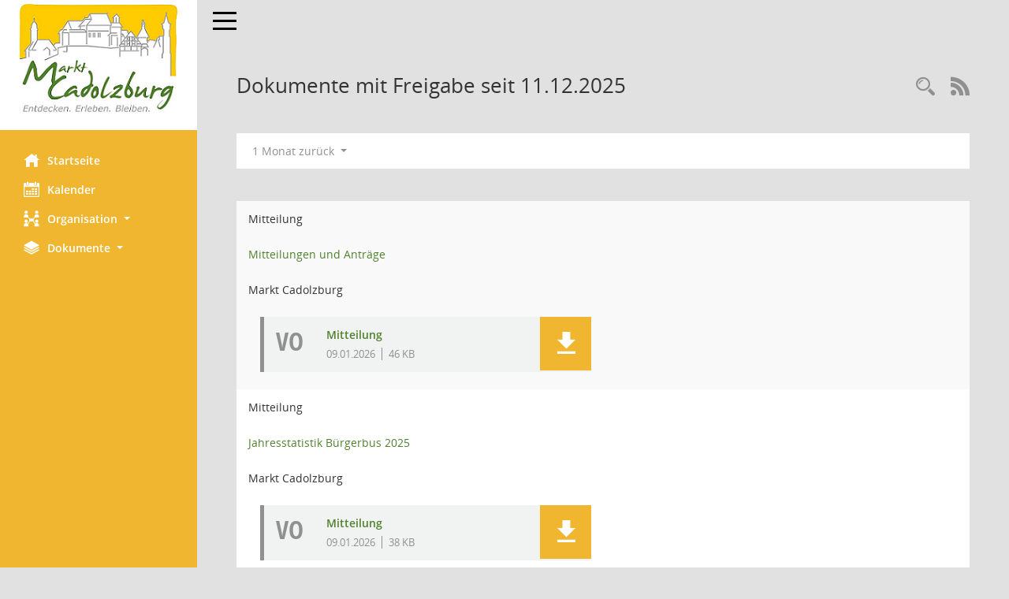

--- FILE ---
content_type: text/html; Charset=utf-8
request_url: https://buergerinfo.cadolzburg.de/do0040.asp?__cstart=30
body_size: 6540
content:
<!DOCTYPE html><html lang="de"  x-ms-format-detection="none"><head><meta charset="utf-8"><meta http-equiv="X-UA-Compatible" content="IE=edge"><meta name="viewport" content="width=device-width, initial-scale=1"><meta name="description" content=""><meta name="author" content="Somacos GmbH & Co. KG,https://www.somacos.de, SessionNet Version 5.5.3 KP7 bi (Layout 6)"><meta name="sessionnet" content="V:050503"/><link rel="shortcut icon" href="im/browser.ico" type="image/x-icon"/><link rel="apple-touch-icon" href="im/somacos57.png" /><link rel="help" href="yhelp1.asp" title="Hilfe" /><link rel="start" href="info.asp" title="Startseite" /><title>SessionNet | Dokumente mit Freigabe seit 11.12.2025</title>
<script type="text/javascript">var smcGLOBAL_FUNCTION_STATUS_LOGON = 1;var smcStatus_Logon = false;</script>
<script type="text/javascript" src="kwjavascript.js"></script><script type="text/javascript" src="yjavascript.js"></script><script type="text/javascript" src="js/shopjavascript.js"></script><meta name="format-detection" content="telephone=no, date=no, address=no, email=no" /><link href="css/styles6.css" rel="stylesheet"><link href="css/styles5_3.css" rel="stylesheet"><link href="css/styles5fct.css" rel="stylesheet"><link href="config/layout/layout5/config.css" rel="stylesheet"><link id="smcglobalprintstyles" rel="stylesheet" type="text/css" media="print" href="css/styles5print.css"><link href="css/responsive.css" rel="stylesheet"><link href="css/responsive3.css" rel="stylesheet" media="(max-width:767px)"><!--[if lt IE 9]><script src="js/smchtml5shiv.min.js"></script><script src="js/smcrespond.min.js"></script><![endif]--></head><body id="smc_body" class="smc-body">
<!-- #wrapper --><div id="wrapper" class="smclayout smc_page_do0040_layout"><div id="sidebar-wrapper" role="navigation" aria-label="Hauptmenü" class="smc-nav-config smc-pr-n"><div class="logo smc-config-logo" style="background-color:white"><a  href="info.asp" title="Hier gelangen Sie zur Startseite dieser Webanwendung." aria-label="Hier gelangen Sie zur Startseite dieser Webanwendung." class="smce-a-u" ><img src="config/layout/layout5/logo.png" class="img-responsive smc-img-logo" alt="Logo" /></a></div><ul id="sidebar-nav" class="nav nav-pills nav-stacked"><li class="nav-item smc-nav-online"><a  href="info.asp" title="Hier gelangen Sie zur Startseite dieser Webanwendung." aria-label="Hier gelangen Sie zur Startseite dieser Webanwendung." class="smce-a-u nav-link smcmenu1 smc-ct1" ><i class="smc smc-home" aria-hidden="true"></i>Startseite</a></li>
<li class="nav-item smc-nav-online"><a  href="si0040.asp?__cmandant=2" title="Diese Seite enth&auml;lt eine kalendarische &Uuml;bersicht der Sitzungstermine f&uuml;r einen Monat." aria-label="Diese Seite enth&auml;lt eine kalendarische &Uuml;bersicht der Sitzungstermine f&uuml;r einen Monat." class="smce-a-u nav-link smcmenu1 smc-ct1" ><i class="smc smc-calendar" aria-hidden="true"></i>Kalender</a></li>
<li class="nav-item smc-nav-online"><a id="smc_nav_group_org" aria-expanded="false" role="button" data-toggle="collapse" aria-controls="smc_nav_group_sub_org" href="#smc_nav_group_sub_org"><span><i class="smc smc-network-connection" aria-hidden="true"></i>Organisation</span> <span class="caret"></span></a><ul id="smc_nav_group_sub_org" class="nav collapse" role="menu" aria-labelledby="smc_nav_group_org"><li class="smc-nav-link"><a  href="kp0040.asp?__kgrnr=1000" title="Diese Seite zeigt Details zu einem Gremium an. Neben allgemeinen Informationen sehen Sie, welche Mitglieder dem Gremium zugeordnet sind. Sie erhalten u.a. die M&ouml;glichkeit, die Sitzungen und Beschl&uuml;sse des Gremiums abzurufen." aria-label="Diese Seite zeigt Details zu einem Gremium an. Neben allgemeinen Informationen sehen Sie, welche Mitglieder dem Gremium zugeordnet sind. Sie erhalten u.a. die M&ouml;glichkeit, die Sitzungen und Beschl&uuml;sse des Gremiums abzurufen." class="smce-a-u" >Marktgemeinderat</a></li><li class="smc-nav-link"><a  href="gr0040.asp" title="Diese Seite zeigt eine Liste der Gremien, f&uuml;r die im Sitzungsdienst Informationen verwaltet werden. Als Filter stehen die Zeitr&auml;ume zur Verf&uuml;gung." aria-label="Diese Seite zeigt eine Liste der Gremien, f&uuml;r die im Sitzungsdienst Informationen verwaltet werden. Als Filter stehen die Zeitr&auml;ume zur Verf&uuml;gung." class="smce-a-u" >Gremien</a></li></ul></li><li class="nav-item smc-nav-online"><a id="smc_nav_group_doc" aria-expanded="false" role="button" data-toggle="collapse" aria-controls="smc_nav_group_sub_doc" href="#smc_nav_group_sub_doc"><span><i class="smc smc-paper-stack" aria-hidden="true"></i>Dokumente</span> <span class="caret"></span></a><ul id="smc_nav_group_sub_doc" class="nav collapse" role="menu" aria-labelledby="smc_nav_group_doc"><li class="smc-nav-link"><a  href="do0040.asp?__cstart=30" title="Diese Seite liefert eine &Uuml;bersicht von Dokumenten. Die Anzeige ist standardm&auml;&szlig;ig auf die zuletzt freigegebenen Dokumente beschr&auml;nkt. Sie kann per Men&uuml;punkt schrittweise erweitert werden." aria-label="Diese Seite liefert eine &Uuml;bersicht von Dokumenten. Die Anzeige ist standardm&auml;&szlig;ig auf die zuletzt freigegebenen Dokumente beschr&auml;nkt. Sie kann per Men&uuml;punkt schrittweise erweitert werden." class="smce-a-u" >Aktuelle Dokumente</a></li></ul></li>
</ul><!-- /Sidebar ende smcnav mandatos --></div>
<div id="page-content-wrapper">
<nav id="top-bar" class="navbar navbar-inverse" aria-label="Auswahlmenü"><div id="menu-toggle" class="collapsed" title="Navigation ein- bzw. ausblenden"><span class="sr-only">Toggle navigation</span><span class="icon-bar"></span><span class="icon-bar"></span><span class="icon-bar"></span></div><ul class="nav navbar-nav navbar-right">

</ul></nav>

<div class="page-title" role="navigation" aria-label="Seitentitel und Oberes Menü"><ul class="nav nav-pills smc-nav-actions float-right smc-pr-n" aria-label="Oberes Menü"><li><a  href="suchen02.asp" title="Recherche anzeigen" aria-label="Recherche anzeigen" class="" ><i class="smc smc-magnifier" aria-hidden="true"></i><span class="sr-only">Rechercheauswahl</span></a></li><li><a href="rssfeed.asp" title="RSS-Newsfeed abrufen" class="nav-link"><i class="smc smc-rss" aria-hidden="true"></i><span class="sr-only">RSS-Feed</span></a></li></ul><h1 class="smc_h1">Dokumente mit Freigabe seit 11.12.2025</h1></div>

<div id="page-content" role="main" aria-label="Informationen">
<div id="smcfiltermenu" class="smcnoprint smc-filter-bar"><ul class="nav nav-pills">
<li class="nav-item dropdown"><a aria-expanded="false" aria-haspopup="true" role="button" data-toggle="dropdown" class="nav-link dropdown-toggle smcfiltermenu" href="#">1 Monat zur&uuml;ck <span class="caret"></span></a>
<ul class="dropdown-menu dropdown-menu-right debug-l6-f smcfiltermenu">
<li class="nav-item"><a  href="do0040.asp?smcadat=2461050" title="1 Tag zur&uuml;ck" aria-label="1 Tag zur&uuml;ck" class="smce-a-u nav-link" >1 Tag zur&uuml;ck</a></li><li class="nav-item"><a  href="do0040.asp?smcadat=2461044" title="1 Woche zur&uuml;ck" aria-label="1 Woche zur&uuml;ck" class="smce-a-u nav-link" >1 Woche zur&uuml;ck</a></li><li class="nav-item"><a  href="do0040.asp?smcadat=2460931" title="120 Tage zur&uuml;ck" aria-label="120 Tage zur&uuml;ck" class="smce-a-u nav-link" >120 Tage zur&uuml;ck</a></li></ul></li>
</ul>
</div>
<br />
<!-- table-responsive --><table id="smc_page_do0040_contenttable1" class="table table-striped smc-table smc-table-striped smc-table-responsive smctabledocs">
<thead class="smc-t-r-l"><tr><th class="doart">Art</th><th class="dovorgang">Vorgang</th><th class="dopagel">Mandant</th><th class="xxdocs">Dokumente</th>
</tr><!-- /tr-responsive --></thead>
<tbody>
<tr class="smc-t-r-l"><td data-label="Vorgang" class="smc-t-cl991 doart">Mitteilung</td><td class="smc-t-cl991 dovorgang"><a  href="vo0050.asp?__kvonr=14810" title="Vorlage anzeigen: Mitteilungen und Antr&#228;ge" aria-label="Vorlage anzeigen: Mitteilungen und Antr&#228;ge" class="smce-a-u smc-link-normal" >Mitteilungen und Antr&#228;ge</a> </td><td data-label="Mandant" class="smc-t-cl991 dopagel">Markt Cadolzburg</td><td class="smc-t-cl991 xxdocs"><div class="smc-dg-c-2-11 smc-documents smc-pr-n">
<div id="smcy00090000092363" class="smc-dg-ds-1 col-lg-6 smc-d-el"><div id="smcb00090000092363" class="smc-xxdat smc-default default smc-box-type-1 smc-dg-b1"><div class="smc smc-doc-icon"><i class="smc smc-doc-dakurz smc-doc-dakurz-1 smc-doc-symbol" aria-hidden="true">VO</i></div><div class="smc-doc-content smcc-s1-n smce-m-1"><div id="smcg00090000092363"  class="smc-action-group smc-action-group-lg ml-auto" role="group"><a  href="getfile.asp?id=92363&type=do" title="Dokument Download Dateityp: pdf" aria-label="Dokument Download Dateityp: pdf" role="button" class="btn btn-blue" id="smcs00090000092363" ><i role="button" class="smc smc-download" aria-hidden="true"></i></a></div><div class="smc-el-h smc-link-normal smc_datatype_do smc-t-r991"><a  href="getfile.asp?id=92363&type=do" title="Dokument Download Dateityp: pdf" aria-label="Dokument Download Dateityp: pdf" class="smce-a-u smc-link-normal smc_datatype_do smc-t-r991" >Mitteilung</a></div><ul class="list-inline smc-detail-list  smc_datatype_do smc-t-r991"><li class="list-inline-item">09.01.2026</li><li class="list-inline-item">46&nbsp;KB</li></ul></div></div>
</div>
<!--SMCPHDOCFCT--></div></td>
</tr>
<tr class="smc-t-r-l"><td data-label="Vorgang" class="smc-t-cl991 doart">Mitteilung</td><td class="smc-t-cl991 dovorgang"><a  href="vo0050.asp?__kvonr=14813" title="Vorlage anzeigen: Jahresstatistik B&#252;rgerbus 2025" aria-label="Vorlage anzeigen: Jahresstatistik B&#252;rgerbus 2025" class="smce-a-u smc-link-normal" >Jahresstatistik B&#252;rgerbus 2025</a> </td><td data-label="Mandant" class="smc-t-cl991 dopagel">Markt Cadolzburg</td><td class="smc-t-cl991 xxdocs"><div class="smc-dg-c-2-11 smc-documents smc-pr-n">
<div id="smcy00090000092367" class="smc-dg-ds-1 col-lg-6 smc-d-el"><div id="smcb00090000092367" class="smc-xxdat smc-default default smc-box-type-1 smc-dg-b1"><div class="smc smc-doc-icon"><i class="smc smc-doc-dakurz smc-doc-dakurz-1 smc-doc-symbol" aria-hidden="true">VO</i></div><div class="smc-doc-content smcc-s1-n smce-m-1"><div id="smcg00090000092367"  class="smc-action-group smc-action-group-lg ml-auto" role="group"><a  href="getfile.asp?id=92367&type=do" title="Dokument Download Dateityp: pdf" aria-label="Dokument Download Dateityp: pdf" role="button" class="btn btn-blue" id="smcs00090000092367" ><i role="button" class="smc smc-download" aria-hidden="true"></i></a></div><div class="smc-el-h smc-link-normal smc_datatype_do smc-t-r991"><a  href="getfile.asp?id=92367&type=do" title="Dokument Download Dateityp: pdf" aria-label="Dokument Download Dateityp: pdf" class="smce-a-u smc-link-normal smc_datatype_do smc-t-r991" >Mitteilung</a></div><ul class="list-inline smc-detail-list  smc_datatype_do smc-t-r991"><li class="list-inline-item">09.01.2026</li><li class="list-inline-item">38&nbsp;KB</li></ul></div></div>
</div>
<div id="smcy00090000092346" class="smc-dg-ds-1 col-lg-6 smc-d-el smc-d-ex"><div id="smcb00090000092346" class="smc-xxdat smc-default default smc-box-type-1 smc-dg-b1"><div class="smc smc-doc-icon"><i class="smc smc-document" aria-hidden="true"></i></div><div class="smc-doc-content smcc-s1-n smce-m-1"><div id="smcg00090000092346"  class="smc-action-group smc-action-group-lg ml-auto" role="group"><a  href="getfile.asp?id=92346&type=do" title="Dokument Download Dateityp: pdf" aria-label="Dokument Download Dateityp: pdf" role="button" class="btn btn-blue" id="smcs00090000092346" ><i role="button" class="smc smc-download" aria-hidden="true"></i></a></div><div class="smc-el-h smc-link-normal smc_datatype_do smc-t-r991"><a  href="getfile.asp?id=92346&type=do" title="Dokument Download Dateityp: pdf" aria-label="Dokument Download Dateityp: pdf" class="smce-a-u smc-link-normal smc_datatype_do smc-t-r991" >Statistik 2025 B&#252;rgerbus Cadolzburg</a></div><ul class="list-inline smc-detail-list  smc_datatype_do smc-t-r991"><li class="list-inline-item">09.01.2026</li><li class="list-inline-item">295&nbsp;KB</li></ul></div></div>
</div>
<!--SMCPHDOCFCT--></div></td>
</tr>
<tr class="smc-t-r-l"><td data-label="Vorgang" class="smc-t-cl991 doart">Beschlussvorlage</td><td class="smc-t-cl991 dovorgang"><a  href="vo0050.asp?__kvonr=14763" title="Vorlage anzeigen: Antrag auf Vorbescheid zur Errichtung eines Modulhauses im Bungalowstil auf dem Grundst&#252;ck Weiherweg 4, Fl.Nr. 76/1, Gmkg. Steinbach" aria-label="Vorlage anzeigen: Antrag auf Vorbescheid zur Errichtung eines Modulhauses im Bungalowstil auf dem Grundst&#252;ck Weiherweg 4, Fl.Nr. 76/1, Gmkg. Steinbach" class="smce-a-u smc-link-normal" >Antrag auf Vorbescheid zur Errichtung eines Modulhauses im Bungalowstil auf dem Grundst&#252;ck Weiherweg 4, Fl.Nr. 76/1, Gmkg. Steinbach</a> </td><td data-label="Mandant" class="smc-t-cl991 dopagel">Markt Cadolzburg</td><td class="smc-t-cl991 xxdocs"><div class="smc-dg-c-2-11 smc-documents smc-pr-n">
<div id="smcy00090000092357" class="smc-dg-ds-1 col-lg-6 smc-d-el"><div id="smcb00090000092357" class="smc-xxdat smc-default default smc-box-type-1 smc-dg-b1"><div class="smc smc-doc-icon"><i class="smc smc-doc-dakurz smc-doc-dakurz-1 smc-doc-symbol" aria-hidden="true">VO</i></div><div class="smc-doc-content smcc-s1-n smce-m-1"><div id="smcg00090000092357"  class="smc-action-group smc-action-group-lg ml-auto" role="group"><a  href="getfile.asp?id=92357&type=do" title="Dokument Download Dateityp: pdf" aria-label="Dokument Download Dateityp: pdf" role="button" class="btn btn-blue" id="smcs00090000092357" ><i role="button" class="smc smc-download" aria-hidden="true"></i></a></div><div class="smc-el-h smc-link-normal smc_datatype_do smc-t-r991"><a  href="getfile.asp?id=92357&type=do" title="Dokument Download Dateityp: pdf" aria-label="Dokument Download Dateityp: pdf" class="smce-a-u smc-link-normal smc_datatype_do smc-t-r991" >Vorlage</a></div><ul class="list-inline smc-detail-list  smc_datatype_do smc-t-r991"><li class="list-inline-item">09.01.2026</li><li class="list-inline-item">83&nbsp;KB</li></ul></div></div>
</div>
<!--SMCPHDOCFCT--></div></td>
</tr>
<tr class="smc-t-r-l"><td data-label="Vorgang" class="smc-t-cl991 doart">Beschlussvorlage</td><td class="smc-t-cl991 dovorgang"><a  href="vo0050.asp?__kvonr=14758" title="Vorlage anzeigen: Bauantrag zum Abbruch und zur Errichtung eines Einfamilienhauses auf dem Grundst&#252;ck Steinbacher Hauptstr. 3, Fl.Nr. 32, Gmkg. Steinbach" aria-label="Vorlage anzeigen: Bauantrag zum Abbruch und zur Errichtung eines Einfamilienhauses auf dem Grundst&#252;ck Steinbacher Hauptstr. 3, Fl.Nr. 32, Gmkg. Steinbach" class="smce-a-u smc-link-normal" >Bauantrag zum Abbruch und zur Errichtung eines Einfamilienhauses auf dem Grundst&#252;ck Steinbacher Hauptstr. 3, Fl.Nr. 32, Gmkg. Steinbach</a> </td><td data-label="Mandant" class="smc-t-cl991 dopagel">Markt Cadolzburg</td><td class="smc-t-cl991 xxdocs"><div class="smc-dg-c-2-11 smc-documents smc-pr-n">
<div id="smcy00090000092358" class="smc-dg-ds-1 col-lg-6 smc-d-el"><div id="smcb00090000092358" class="smc-xxdat smc-default default smc-box-type-1 smc-dg-b1"><div class="smc smc-doc-icon"><i class="smc smc-doc-dakurz smc-doc-dakurz-1 smc-doc-symbol" aria-hidden="true">VO</i></div><div class="smc-doc-content smcc-s1-n smce-m-1"><div id="smcg00090000092358"  class="smc-action-group smc-action-group-lg ml-auto" role="group"><a  href="getfile.asp?id=92358&type=do" title="Dokument Download Dateityp: pdf" aria-label="Dokument Download Dateityp: pdf" role="button" class="btn btn-blue" id="smcs00090000092358" ><i role="button" class="smc smc-download" aria-hidden="true"></i></a></div><div class="smc-el-h smc-link-normal smc_datatype_do smc-t-r991"><a  href="getfile.asp?id=92358&type=do" title="Dokument Download Dateityp: pdf" aria-label="Dokument Download Dateityp: pdf" class="smce-a-u smc-link-normal smc_datatype_do smc-t-r991" >Vorlage</a></div><ul class="list-inline smc-detail-list  smc_datatype_do smc-t-r991"><li class="list-inline-item">09.01.2026</li><li class="list-inline-item">81&nbsp;KB</li></ul></div></div>
</div>
<!--SMCPHDOCFCT--></div></td>
</tr>
<tr class="smc-t-r-l"><td data-label="Vorgang" class="smc-t-cl991 doart">Beschlussvorlage</td><td class="smc-t-cl991 dovorgang"><a  href="vo0050.asp?__kvonr=14778" title="Vorlage anzeigen: Bauvoranfrage zur Errichtung eines Ger&#228;teschuppens auf dem Grundst&#252;ck Waldstra&#223;e, Fl.Nr. 292/8, Gmkg. Cadolzburg" aria-label="Vorlage anzeigen: Bauvoranfrage zur Errichtung eines Ger&#228;teschuppens auf dem Grundst&#252;ck Waldstra&#223;e, Fl.Nr. 292/8, Gmkg. Cadolzburg" class="smce-a-u smc-link-normal" >Bauvoranfrage zur Errichtung eines Ger&#228;teschuppens auf dem Grundst&#252;ck Waldstra&#223;e, Fl.Nr. 292/8, Gmkg. Cadolzburg</a> </td><td data-label="Mandant" class="smc-t-cl991 dopagel">Markt Cadolzburg</td><td class="smc-t-cl991 xxdocs"><div class="smc-dg-c-2-11 smc-documents smc-pr-n">
<div id="smcy00090000092359" class="smc-dg-ds-1 col-lg-6 smc-d-el"><div id="smcb00090000092359" class="smc-xxdat smc-default default smc-box-type-1 smc-dg-b1"><div class="smc smc-doc-icon"><i class="smc smc-doc-dakurz smc-doc-dakurz-1 smc-doc-symbol" aria-hidden="true">VO</i></div><div class="smc-doc-content smcc-s1-n smce-m-1"><div id="smcg00090000092359"  class="smc-action-group smc-action-group-lg ml-auto" role="group"><a  href="getfile.asp?id=92359&type=do" title="Dokument Download Dateityp: pdf" aria-label="Dokument Download Dateityp: pdf" role="button" class="btn btn-blue" id="smcs00090000092359" ><i role="button" class="smc smc-download" aria-hidden="true"></i></a></div><div class="smc-el-h smc-link-normal smc_datatype_do smc-t-r991"><a  href="getfile.asp?id=92359&type=do" title="Dokument Download Dateityp: pdf" aria-label="Dokument Download Dateityp: pdf" class="smce-a-u smc-link-normal smc_datatype_do smc-t-r991" >Vorlage</a></div><ul class="list-inline smc-detail-list  smc_datatype_do smc-t-r991"><li class="list-inline-item">09.01.2026</li><li class="list-inline-item">67&nbsp;KB</li></ul></div></div>
</div>
<!--SMCPHDOCFCT--></div></td>
</tr>
<tr class="smc-t-r-l"><td data-label="Vorgang" class="smc-t-cl991 doart">Beschlussvorlage</td><td class="smc-t-cl991 dovorgang"><a  href="vo0050.asp?__kvonr=14802" title="Vorlage anzeigen: 1. &#196;nderung des Bebauungsplanes Nr. 54 &quot;Schwaderm&#252;hle West&quot; - Abw&#228;gung der eingegangenen Einw&#228;nde und Stellungn. nach &#167;&#167; 3 Abs. 1, 4 Abs. 1 und 2 Abs. 2 BauGB - Billigung des Planentwurfs - Beschluss zur Beteil. nach &#167;&#167; 3 Abs. 2 und 4 Abs. 2 BauGB" aria-label="Vorlage anzeigen: 1. &#196;nderung des Bebauungsplanes Nr. 54 &quot;Schwaderm&#252;hle West&quot; - Abw&#228;gung der eingegangenen Einw&#228;nde und Stellungn. nach &#167;&#167; 3 Abs. 1, 4 Abs. 1 und 2 Abs. 2 BauGB - Billigung des Planentwurfs - Beschluss zur Beteil. nach &#167;&#167; 3 Abs. 2 und 4 Abs. 2 BauGB" class="smce-a-u smc-link-normal" >1. &#196;nderung des Bebauungsplanes Nr. 54 &quot;Schwaderm&#252;hle West&quot; - Abw&#228;gung der eingegangenen Einw&#228;nde und Stellungn. nach &#167;&#167; 3 Abs. 1, 4 Abs. 1 und 2 Abs. 2 BauGB - Billigung des Planentwurfs - Beschluss zur Beteil. nach &#167;&#167; 3 Abs. 2 und 4 Abs. 2 BauGB</a> </td><td data-label="Mandant" class="smc-t-cl991 dopagel">Markt Cadolzburg</td><td class="smc-t-cl991 xxdocs"><div class="smc-dg-c-2-11 smc-documents smc-pr-n">
<div id="smcy00090000092360" class="smc-dg-ds-1 col-lg-6 smc-d-el"><div id="smcb00090000092360" class="smc-xxdat smc-default default smc-box-type-1 smc-dg-b1"><div class="smc smc-doc-icon"><i class="smc smc-doc-dakurz smc-doc-dakurz-1 smc-doc-symbol" aria-hidden="true">VO</i></div><div class="smc-doc-content smcc-s1-n smce-m-1"><div id="smcg00090000092360"  class="smc-action-group smc-action-group-lg ml-auto" role="group"><a  href="getfile.asp?id=92360&type=do" title="Dokument Download Dateityp: pdf" aria-label="Dokument Download Dateityp: pdf" role="button" class="btn btn-blue" id="smcs00090000092360" ><i role="button" class="smc smc-download" aria-hidden="true"></i></a></div><div class="smc-el-h smc-link-normal smc_datatype_do smc-t-r991"><a  href="getfile.asp?id=92360&type=do" title="Dokument Download Dateityp: pdf" aria-label="Dokument Download Dateityp: pdf" class="smce-a-u smc-link-normal smc_datatype_do smc-t-r991" >Vorlage</a></div><ul class="list-inline smc-detail-list  smc_datatype_do smc-t-r991"><li class="list-inline-item">09.01.2026</li><li class="list-inline-item">346&nbsp;KB</li></ul></div></div>
</div>
<!--SMCPHDOCFCT--></div></td>
</tr>
<tr class="smc-t-r-l"><td data-label="Vorgang" class="smc-t-cl991 doart">Beschlussvorlage</td><td class="smc-t-cl991 dovorgang"><a  href="vo0050.asp?__kvonr=14762" title="Vorlage anzeigen: Bauantrag zur Errichtung eines Kleinwohnhauses auf dem Grundst&#252;ck Bronnamberger Weg, Fl.Nr.: 563/7, Gemarkung Cadolzburg (Erneute Behandlung gem&#228;&#223; Bauturbo)" aria-label="Vorlage anzeigen: Bauantrag zur Errichtung eines Kleinwohnhauses auf dem Grundst&#252;ck Bronnamberger Weg, Fl.Nr.: 563/7, Gemarkung Cadolzburg (Erneute Behandlung gem&#228;&#223; Bauturbo)" class="smce-a-u smc-link-normal" >Bauantrag zur Errichtung eines Kleinwohnhauses auf dem Grundst&#252;ck Bronnamberger Weg, Fl.Nr.: 563/7, Gemarkung Cadolzburg (Erneute Behandlung gem&#228;&#223; Bauturbo)</a> </td><td data-label="Mandant" class="smc-t-cl991 dopagel">Markt Cadolzburg</td><td class="smc-t-cl991 xxdocs"><div class="smc-dg-c-2-11 smc-documents smc-pr-n">
<div id="smcy00090000092375" class="smc-dg-ds-1 col-lg-6 smc-d-el"><div id="smcb00090000092375" class="smc-xxdat smc-default default smc-box-type-1 smc-dg-b1"><div class="smc smc-doc-icon"><i class="smc smc-doc-dakurz smc-doc-dakurz-1 smc-doc-symbol" aria-hidden="true">VO</i></div><div class="smc-doc-content smcc-s1-n smce-m-1"><div id="smcg00090000092375"  class="smc-action-group smc-action-group-lg ml-auto" role="group"><a  href="getfile.asp?id=92375&type=do" title="Dokument Download Dateityp: pdf" aria-label="Dokument Download Dateityp: pdf" role="button" class="btn btn-blue" id="smcs00090000092375" ><i role="button" class="smc smc-download" aria-hidden="true"></i></a></div><div class="smc-el-h smc-link-normal smc_datatype_do smc-t-r991"><a  href="getfile.asp?id=92375&type=do" title="Dokument Download Dateityp: pdf" aria-label="Dokument Download Dateityp: pdf" class="smce-a-u smc-link-normal smc_datatype_do smc-t-r991" >Vorlage</a></div><ul class="list-inline smc-detail-list  smc_datatype_do smc-t-r991"><li class="list-inline-item">09.01.2026</li><li class="list-inline-item">140&nbsp;KB</li></ul></div></div>
</div>
<!--SMCPHDOCFCT--></div></td>
</tr>
<tr class="smc-t-r-l"><td data-label="Vorgang" class="smc-t-cl991 doart">Beschlussvorlage</td><td class="smc-t-cl991 dovorgang"><a  href="vo0050.asp?__kvonr=14201" title="Vorlage anzeigen: Bauantrag zur Aufstockung eines Vollgeschosses auf das bestehende Wohnhaus auf dem Grundst&#252;ck Gonnersdorf 17, Fl.Nr. 361, Gmkg. Ro&#223;endorf" aria-label="Vorlage anzeigen: Bauantrag zur Aufstockung eines Vollgeschosses auf das bestehende Wohnhaus auf dem Grundst&#252;ck Gonnersdorf 17, Fl.Nr. 361, Gmkg. Ro&#223;endorf" class="smce-a-u smc-link-normal" >Bauantrag zur Aufstockung eines Vollgeschosses auf das bestehende Wohnhaus auf dem Grundst&#252;ck Gonnersdorf 17, Fl.Nr. 361, Gmkg. Ro&#223;endorf</a> </td><td data-label="Mandant" class="smc-t-cl991 dopagel">Markt Cadolzburg</td><td class="smc-t-cl991 xxdocs"><div class="smc-dg-c-2-11 smc-documents smc-pr-n">
<div id="smcy00090000085827" class="smc-dg-ds-1 col-lg-6 smc-d-el"><div id="smcb00090000085827" class="smc-xxdat smc-default default smc-box-type-1 smc-dg-b1"><div class="smc smc-doc-icon"><i class="smc smc-doc-dakurz smc-doc-dakurz-1 smc-doc-symbol" aria-hidden="true">VO</i></div><div class="smc-doc-content smcc-s1-n smce-m-1"><div id="smcg00090000085827"  class="smc-action-group smc-action-group-lg ml-auto" role="group"><a  href="getfile.asp?id=85827&type=do" title="Dokument Download Dateityp: pdf" aria-label="Dokument Download Dateityp: pdf" role="button" class="btn btn-blue" id="smcs00090000085827" ><i role="button" class="smc smc-download" aria-hidden="true"></i></a></div><div class="smc-el-h smc-link-normal smc_datatype_do smc-t-r991"><a  href="getfile.asp?id=85827&type=do" title="Dokument Download Dateityp: pdf" aria-label="Dokument Download Dateityp: pdf" class="smce-a-u smc-link-normal smc_datatype_do smc-t-r991" >Vorlage</a></div><ul class="list-inline smc-detail-list  smc_datatype_do smc-t-r991"><li class="list-inline-item">09.01.2026</li><li class="list-inline-item">137&nbsp;KB</li></ul></div></div>
</div>
<!--SMCPHDOCFCT--></div></td>
</tr>
<tr class="smc-t-r-l"><td data-label="Vorgang" class="smc-t-cl991 doart">Beschlussvorlage</td><td class="smc-t-cl991 dovorgang"><a  href="vo0050.asp?__kvonr=14624" title="Vorlage anzeigen: Bauantrag zur Errichtung eines Einfamilienhauses mit Garagen auf den Grundst&#252;cken Schafhofstra&#223;e 30 und 32, Fl.Nr. 484/114 und 115, Gmkg. Cadolzburg" aria-label="Vorlage anzeigen: Bauantrag zur Errichtung eines Einfamilienhauses mit Garagen auf den Grundst&#252;cken Schafhofstra&#223;e 30 und 32, Fl.Nr. 484/114 und 115, Gmkg. Cadolzburg" class="smce-a-u smc-link-normal" >Bauantrag zur Errichtung eines Einfamilienhauses mit Garagen auf den Grundst&#252;cken Schafhofstra&#223;e 30 und 32, Fl.Nr. 484/114 und 115, Gmkg. Cadolzburg</a> </td><td data-label="Mandant" class="smc-t-cl991 dopagel">Markt Cadolzburg</td><td class="smc-t-cl991 xxdocs"><div class="smc-dg-c-2-11 smc-documents smc-pr-n">
<div id="smcy00090000090675" class="smc-dg-ds-1 col-lg-6 smc-d-el"><div id="smcb00090000090675" class="smc-xxdat smc-default default smc-box-type-1 smc-dg-b1"><div class="smc smc-doc-icon"><i class="smc smc-doc-dakurz smc-doc-dakurz-1 smc-doc-symbol" aria-hidden="true">VO</i></div><div class="smc-doc-content smcc-s1-n smce-m-1"><div id="smcg00090000090675"  class="smc-action-group smc-action-group-lg ml-auto" role="group"><a  href="getfile.asp?id=90675&type=do" title="Dokument Download Dateityp: pdf" aria-label="Dokument Download Dateityp: pdf" role="button" class="btn btn-blue" id="smcs00090000090675" ><i role="button" class="smc smc-download" aria-hidden="true"></i></a></div><div class="smc-el-h smc-link-normal smc_datatype_do smc-t-r991"><a  href="getfile.asp?id=90675&type=do" title="Dokument Download Dateityp: pdf" aria-label="Dokument Download Dateityp: pdf" class="smce-a-u smc-link-normal smc_datatype_do smc-t-r991" >Vorlage</a></div><ul class="list-inline smc-detail-list  smc_datatype_do smc-t-r991"><li class="list-inline-item">09.01.2026</li><li class="list-inline-item">142&nbsp;KB</li></ul></div></div>
</div>
<!--SMCPHDOCFCT--></div></td>
</tr>
<tr class="smc-t-r-l"><td data-label="Vorgang" class="smc-t-cl991 doart">Beschlussvorlage</td><td class="smc-t-cl991 dovorgang"><a  href="vo0050.asp?__kvonr=14757" title="Vorlage anzeigen: Ganztagesausbau 2026" aria-label="Vorlage anzeigen: Ganztagesausbau 2026" class="smce-a-u smc-link-normal" >Ganztagesausbau 2026</a> </td><td data-label="Mandant" class="smc-t-cl991 dopagel">Markt Cadolzburg</td><td class="smc-t-cl991 xxdocs"><div class="smc-dg-c-2-11 smc-documents smc-pr-n">
<div id="smcy00090000091731" class="smc-dg-ds-1 col-lg-6 smc-d-el"><div id="smcb00090000091731" class="smc-xxdat smc-default default smc-box-type-1 smc-dg-b1"><div class="smc smc-doc-icon"><i class="smc smc-doc-dakurz smc-doc-dakurz-1 smc-doc-symbol" aria-hidden="true">VO</i></div><div class="smc-doc-content smcc-s1-n smce-m-1"><div id="smcg00090000091731"  class="smc-action-group smc-action-group-lg ml-auto" role="group"><a  href="getfile.asp?id=91731&type=do" title="Dokument Download Dateityp: pdf" aria-label="Dokument Download Dateityp: pdf" role="button" class="btn btn-blue" id="smcs00090000091731" ><i role="button" class="smc smc-download" aria-hidden="true"></i></a></div><div class="smc-el-h smc-link-normal smc_datatype_do smc-t-r991"><a  href="getfile.asp?id=91731&type=do" title="Dokument Download Dateityp: pdf" aria-label="Dokument Download Dateityp: pdf" class="smce-a-u smc-link-normal smc_datatype_do smc-t-r991" >Vorlage</a></div><ul class="list-inline smc-detail-list  smc_datatype_do smc-t-r991"><li class="list-inline-item">09.01.2026</li><li class="list-inline-item">87&nbsp;KB</li></ul></div></div>
</div>
<!--SMCPHDOCFCT--></div></td>
</tr>
<tr class="smc-t-r-l"><td data-label="Vorgang" class="smc-t-cl991 doart">Beschlussvorlage</td><td class="smc-t-cl991 dovorgang"><a  href="vo0050.asp?__kvonr=14740" title="Vorlage anzeigen: Vorabpr&#252;fung von Pl&#228;nen zur Errichtung einer gewerblichen Halle f&#252;r den Betrieb eines S&#228;gewerks auf dem Grundst&#252;ck Fl.Nr. 752, Gmkg. Ro&#223;endorf" aria-label="Vorlage anzeigen: Vorabpr&#252;fung von Pl&#228;nen zur Errichtung einer gewerblichen Halle f&#252;r den Betrieb eines S&#228;gewerks auf dem Grundst&#252;ck Fl.Nr. 752, Gmkg. Ro&#223;endorf" class="smce-a-u smc-link-normal" >Vorabpr&#252;fung von Pl&#228;nen zur Errichtung einer gewerblichen Halle f&#252;r den Betrieb eines S&#228;gewerks auf dem Grundst&#252;ck Fl.Nr. 752, Gmkg. Ro&#223;endorf</a> </td><td data-label="Mandant" class="smc-t-cl991 dopagel">Markt Cadolzburg</td><td class="smc-t-cl991 xxdocs"><div class="smc-dg-c-2-11 smc-documents smc-pr-n">
<div id="smcy00090000091824" class="smc-dg-ds-1 col-lg-6 smc-d-el"><div id="smcb00090000091824" class="smc-xxdat smc-default default smc-box-type-1 smc-dg-b1"><div class="smc smc-doc-icon"><i class="smc smc-doc-dakurz smc-doc-dakurz-1 smc-doc-symbol" aria-hidden="true">VO</i></div><div class="smc-doc-content smcc-s1-n smce-m-1"><div id="smcg00090000091824"  class="smc-action-group smc-action-group-lg ml-auto" role="group"><a  href="getfile.asp?id=91824&type=do" title="Dokument Download Dateityp: pdf" aria-label="Dokument Download Dateityp: pdf" role="button" class="btn btn-blue" id="smcs00090000091824" ><i role="button" class="smc smc-download" aria-hidden="true"></i></a></div><div class="smc-el-h smc-link-normal smc_datatype_do smc-t-r991"><a  href="getfile.asp?id=91824&type=do" title="Dokument Download Dateityp: pdf" aria-label="Dokument Download Dateityp: pdf" class="smce-a-u smc-link-normal smc_datatype_do smc-t-r991" >Vorlage</a></div><ul class="list-inline smc-detail-list  smc_datatype_do smc-t-r991"><li class="list-inline-item">09.01.2026</li><li class="list-inline-item">81&nbsp;KB</li></ul></div></div>
</div>
<!--SMCPHDOCFCT--></div></td>
</tr>
<tr class="smc-t-r-l"><td data-label="Vorgang" class="smc-t-cl991 doart">Beschlussvorlage</td><td class="smc-t-cl991 dovorgang"><a  href="vo0050.asp?__kvonr=14799" title="Vorlage anzeigen: &#246;ffentliche Widmung der Erschlie&#223;ungsstra&#223;e &quot;Alte G&#228;rtnerei&quot;" aria-label="Vorlage anzeigen: &#246;ffentliche Widmung der Erschlie&#223;ungsstra&#223;e &quot;Alte G&#228;rtnerei&quot;" class="smce-a-u smc-link-normal" >&#246;ffentliche Widmung der Erschlie&#223;ungsstra&#223;e &quot;Alte G&#228;rtnerei&quot;</a> </td><td data-label="Mandant" class="smc-t-cl991 dopagel">Markt Cadolzburg</td><td class="smc-t-cl991 xxdocs"><div class="smc-dg-c-2-11 smc-documents smc-pr-n">
<div id="smcy00090000092295" class="smc-dg-ds-1 col-lg-6 smc-d-el"><div id="smcb00090000092295" class="smc-xxdat smc-default default smc-box-type-1 smc-dg-b1"><div class="smc smc-doc-icon"><i class="smc smc-doc-dakurz smc-doc-dakurz-1 smc-doc-symbol" aria-hidden="true">VO</i></div><div class="smc-doc-content smcc-s1-n smce-m-1"><div id="smcg00090000092295"  class="smc-action-group smc-action-group-lg ml-auto" role="group"><a  href="getfile.asp?id=92295&type=do" title="Dokument Download Dateityp: pdf" aria-label="Dokument Download Dateityp: pdf" role="button" class="btn btn-blue" id="smcs00090000092295" ><i role="button" class="smc smc-download" aria-hidden="true"></i></a></div><div class="smc-el-h smc-link-normal smc_datatype_do smc-t-r991"><a  href="getfile.asp?id=92295&type=do" title="Dokument Download Dateityp: pdf" aria-label="Dokument Download Dateityp: pdf" class="smce-a-u smc-link-normal smc_datatype_do smc-t-r991" >Vorlage</a></div><ul class="list-inline smc-detail-list  smc_datatype_do smc-t-r991"><li class="list-inline-item">09.01.2026</li><li class="list-inline-item">339&nbsp;KB</li></ul></div></div>
</div>
<!--SMCPHDOCFCT--></div></td>
</tr>
<tr class="smc-t-r-l"><td data-label="Vorgang" class="smc-t-cl991 doart">Beschlussvorlage</td><td class="smc-t-cl991 dovorgang"><a  href="vo0050.asp?__kvonr=14753" title="Vorlage anzeigen: Bauantrag zur Errichtung eines Balkons auf einer bestehenden Garage auf dem Grundst&#252;ck Markgraf-Alexander-Str. 52 b, Fl.Nr. 549/66, Gmkg. Cadolzburg" aria-label="Vorlage anzeigen: Bauantrag zur Errichtung eines Balkons auf einer bestehenden Garage auf dem Grundst&#252;ck Markgraf-Alexander-Str. 52 b, Fl.Nr. 549/66, Gmkg. Cadolzburg" class="smce-a-u smc-link-normal" >Bauantrag zur Errichtung eines Balkons auf einer bestehenden Garage auf dem Grundst&#252;ck Markgraf-Alexander-Str. 52 b, Fl.Nr. 549/66, Gmkg. Cadolzburg</a> </td><td data-label="Mandant" class="smc-t-cl991 dopagel">Markt Cadolzburg</td><td class="smc-t-cl991 xxdocs"><div class="smc-dg-c-2-11 smc-documents smc-pr-n">
<div id="smcy00090000092339" class="smc-dg-ds-1 col-lg-6 smc-d-el"><div id="smcb00090000092339" class="smc-xxdat smc-default default smc-box-type-1 smc-dg-b1"><div class="smc smc-doc-icon"><i class="smc smc-doc-dakurz smc-doc-dakurz-1 smc-doc-symbol" aria-hidden="true">VO</i></div><div class="smc-doc-content smcc-s1-n smce-m-1"><div id="smcg00090000092339"  class="smc-action-group smc-action-group-lg ml-auto" role="group"><a  href="getfile.asp?id=92339&type=do" title="Dokument Download Dateityp: pdf" aria-label="Dokument Download Dateityp: pdf" role="button" class="btn btn-blue" id="smcs00090000092339" ><i role="button" class="smc smc-download" aria-hidden="true"></i></a></div><div class="smc-el-h smc-link-normal smc_datatype_do smc-t-r991"><a  href="getfile.asp?id=92339&type=do" title="Dokument Download Dateityp: pdf" aria-label="Dokument Download Dateityp: pdf" class="smce-a-u smc-link-normal smc_datatype_do smc-t-r991" >Vorlage</a></div><ul class="list-inline smc-detail-list  smc_datatype_do smc-t-r991"><li class="list-inline-item">09.01.2026</li><li class="list-inline-item">67&nbsp;KB</li></ul></div></div>
</div>
<!--SMCPHDOCFCT--></div></td>
</tr>
<tr class="smc-t-r-l"><td data-label="Vorgang" class="smc-t-cl991 doart">Mitteilung</td><td class="smc-t-cl991 dovorgang"><a  href="vo0050.asp?__kvonr=14777" title="Vorlage anzeigen: Markgraf-Alexander-Stra&#223;e und Ausbau der Ortsdurchfahrt: Mitteilung &#252;ber F&#246;rderzusagen" aria-label="Vorlage anzeigen: Markgraf-Alexander-Stra&#223;e und Ausbau der Ortsdurchfahrt: Mitteilung &#252;ber F&#246;rderzusagen" class="smce-a-u smc-link-normal" >Markgraf-Alexander-Stra&#223;e und Ausbau der Ortsdurchfahrt: Mitteilung &#252;ber F&#246;rderzusagen</a> </td><td data-label="Mandant" class="smc-t-cl991 dopagel">Markt Cadolzburg</td><td class="smc-t-cl991 xxdocs"><div class="smc-dg-c-2-11 smc-documents smc-pr-n">
<div id="smcy00090000092311" class="smc-dg-ds-1 col-lg-6 smc-d-el"><div id="smcb00090000092311" class="smc-xxdat smc-default default smc-box-type-1 smc-dg-b1"><div class="smc smc-doc-icon"><i class="smc smc-doc-dakurz smc-doc-dakurz-1 smc-doc-symbol" aria-hidden="true">VO</i></div><div class="smc-doc-content smcc-s1-n smce-m-1"><div id="smcg00090000092311"  class="smc-action-group smc-action-group-lg ml-auto" role="group"><a  href="getfile.asp?id=92311&type=do" title="Dokument Download Dateityp: pdf" aria-label="Dokument Download Dateityp: pdf" role="button" class="btn btn-blue" id="smcs00090000092311" ><i role="button" class="smc smc-download" aria-hidden="true"></i></a></div><div class="smc-el-h smc-link-normal smc_datatype_do smc-t-r991"><a  href="getfile.asp?id=92311&type=do" title="Dokument Download Dateityp: pdf" aria-label="Dokument Download Dateityp: pdf" class="smce-a-u smc-link-normal smc_datatype_do smc-t-r991" >Mitteilung</a></div><ul class="list-inline smc-detail-list  smc_datatype_do smc-t-r991"><li class="list-inline-item">08.01.2026</li><li class="list-inline-item">87&nbsp;KB</li></ul></div></div>
</div>
<!--SMCPHDOCFCT--></div></td>
</tr>
<tr class="smc-t-r-l"><td data-label="Vorgang" class="smc-t-cl991 doart">Mitteilung</td><td class="smc-t-cl991 dovorgang"><a  href="vo0050.asp?__kvonr=14798" title="Vorlage anzeigen: Verkehrsschau 2025" aria-label="Vorlage anzeigen: Verkehrsschau 2025" class="smce-a-u smc-link-normal" >Verkehrsschau 2025</a> </td><td data-label="Mandant" class="smc-t-cl991 dopagel">Markt Cadolzburg</td><td class="smc-t-cl991 xxdocs"><div class="smc-dg-c-2-11 smc-documents smc-pr-n">
<div id="smcy00090000092312" class="smc-dg-ds-1 col-lg-6 smc-d-el"><div id="smcb00090000092312" class="smc-xxdat smc-default default smc-box-type-1 smc-dg-b1"><div class="smc smc-doc-icon"><i class="smc smc-doc-dakurz smc-doc-dakurz-1 smc-doc-symbol" aria-hidden="true">VO</i></div><div class="smc-doc-content smcc-s1-n smce-m-1"><div id="smcg00090000092312"  class="smc-action-group smc-action-group-lg ml-auto" role="group"><a  href="getfile.asp?id=92312&type=do" title="Dokument Download Dateityp: pdf" aria-label="Dokument Download Dateityp: pdf" role="button" class="btn btn-blue" id="smcs00090000092312" ><i role="button" class="smc smc-download" aria-hidden="true"></i></a></div><div class="smc-el-h smc-link-normal smc_datatype_do smc-t-r991"><a  href="getfile.asp?id=92312&type=do" title="Dokument Download Dateityp: pdf" aria-label="Dokument Download Dateityp: pdf" class="smce-a-u smc-link-normal smc_datatype_do smc-t-r991" >Mitteilung</a></div><ul class="list-inline smc-detail-list  smc_datatype_do smc-t-r991"><li class="list-inline-item">08.01.2026</li><li class="list-inline-item">45&nbsp;KB</li></ul></div></div>
</div>
<!--SMCPHDOCFCT--></div></td>
</tr>
<tr class="smc-t-r-l"><td data-label="Vorgang" class="smc-t-cl991 doart">Mitteilung</td><td class="smc-t-cl991 dovorgang"><a  href="vo0050.asp?__kvonr=14800" title="Vorlage anzeigen: Gutachten zur Kommunalen W&#228;rmeplanung" aria-label="Vorlage anzeigen: Gutachten zur Kommunalen W&#228;rmeplanung" class="smce-a-u smc-link-normal" >Gutachten zur Kommunalen W&#228;rmeplanung</a> </td><td data-label="Mandant" class="smc-t-cl991 dopagel">Markt Cadolzburg</td><td class="smc-t-cl991 xxdocs"><div class="smc-dg-c-2-11 smc-documents smc-pr-n">
<div id="smcy00090000092315" class="smc-dg-ds-1 col-lg-6 smc-d-el"><div id="smcb00090000092315" class="smc-xxdat smc-default default smc-box-type-1 smc-dg-b1"><div class="smc smc-doc-icon"><i class="smc smc-doc-dakurz smc-doc-dakurz-1 smc-doc-symbol" aria-hidden="true">VO</i></div><div class="smc-doc-content smcc-s1-n smce-m-1"><div id="smcg00090000092315"  class="smc-action-group smc-action-group-lg ml-auto" role="group"><a  href="getfile.asp?id=92315&type=do" title="Dokument Download Dateityp: pdf" aria-label="Dokument Download Dateityp: pdf" role="button" class="btn btn-blue" id="smcs00090000092315" ><i role="button" class="smc smc-download" aria-hidden="true"></i></a></div><div class="smc-el-h smc-link-normal smc_datatype_do smc-t-r991"><a  href="getfile.asp?id=92315&type=do" title="Dokument Download Dateityp: pdf" aria-label="Dokument Download Dateityp: pdf" class="smce-a-u smc-link-normal smc_datatype_do smc-t-r991" >Mitteilung</a></div><ul class="list-inline smc-detail-list  smc_datatype_do smc-t-r991"><li class="list-inline-item">08.01.2026</li><li class="list-inline-item">38&nbsp;KB</li></ul></div></div>
</div>
<!--SMCPHDOCFCT--></div></td>
</tr>
<tr class="smc-t-r-l"><td data-label="Vorgang" class="smc-t-cl991 doart">Sitzung</td><td class="smc-t-cl991 dovorgang"><a  href="si0057.asp?__ksinr=12180" title="Details anzeigen: Marktgemeinderat 17.11.2025" aria-label="Details anzeigen: Marktgemeinderat 17.11.2025" class="smce-a-u smc-link-normal smc_doc smc_datatype_si" >17.11.2025</a> Marktgemeinderat</td><td data-label="Mandant" class="smc-t-cl991 dopagel">Markt Cadolzburg</td><td class="smc-t-cl991 xxdocs"><div class="smc-dg-c-2-11 smc-documents smc-pr-n">
<div id="smcy00090000091983" class="smc-dg-ds-1 col-lg-6 smc-d-el"><div id="smcb00090000091983" class="smc-xxdat smc-default default smc-box-type-1 smc-dg-b1"><div class="smc smc-doc-icon"><i class="smc smc-doc-dakurz smc-doc-dakurz-1 smc-doc-symbol" aria-hidden="true">NÖ</i></div><div class="smc-doc-content smcc-s1-n smce-m-1"><div id="smcg00090000091983"  class="smc-action-group smc-action-group-lg ml-auto" role="group"><a  href="getfile.asp?id=91983&type=do" title="Dokument Download Dateityp: pdf" aria-label="Dokument Download Dateityp: pdf" role="button" class="btn btn-blue" id="smcs00090000091983" ><i role="button" class="smc smc-download" aria-hidden="true"></i></a></div><div class="smc-el-h smc-link-normal smc_datatype_do smc-t-r991"><a  href="getfile.asp?id=91983&type=do" title="Dokument Download Dateityp: pdf" aria-label="Dokument Download Dateityp: pdf" class="smce-a-u smc-link-normal smc_datatype_do smc-t-r991" >Niederschrift -&#246;ffentlich-</a></div><ul class="list-inline smc-detail-list  smc_datatype_do smc-t-r991"><li class="list-inline-item">08.01.2026</li><li class="list-inline-item">379&nbsp;KB</li></ul></div></div>
</div>
<!--SMCPHDOCFCT--></div></td>
</tr>
<tr class="smc-t-r-l"><td data-label="Vorgang" class="smc-t-cl991 doart">Sitzung</td><td class="smc-t-cl991 dovorgang"><a  href="si0057.asp?__ksinr=12218" title="Details anzeigen: Bau- und Umweltausschuss 12.01.2026" aria-label="Details anzeigen: Bau- und Umweltausschuss 12.01.2026" class="smce-a-u smc-link-normal smc_doc smc_datatype_si" >12.01.2026</a> Bau- und Umweltausschuss</td><td data-label="Mandant" class="smc-t-cl991 dopagel">Markt Cadolzburg</td><td class="smc-t-cl991 xxdocs"><div class="smc-dg-c-2-11 smc-documents smc-pr-n">
<div id="smcy00090000092260" class="smc-dg-ds-1 col-lg-6 smc-d-el"><div id="smcb00090000092260" class="smc-xxdat smc-default default smc-box-type-1 smc-dg-b1"><div class="smc smc-doc-icon"><i class="smc smc-doc-dakurz smc-doc-dakurz-1 smc-doc-symbol" aria-hidden="true">BM</i></div><div class="smc-doc-content smcc-s1-n smce-m-1"><div id="smcg00090000092260"  class="smc-action-group smc-action-group-lg ml-auto" role="group"><a  href="getfile.asp?id=92260&type=do" title="Dokument Download Dateityp: pdf" aria-label="Dokument Download Dateityp: pdf" role="button" class="btn btn-blue" id="smcs00090000092260" ><i role="button" class="smc smc-download" aria-hidden="true"></i></a></div><div class="smc-el-h smc-link-normal smc_datatype_do smc-t-r991"><a  href="getfile.asp?id=92260&type=do" title="Dokument Download Dateityp: pdf" aria-label="Dokument Download Dateityp: pdf" class="smce-a-u smc-link-normal smc_datatype_do smc-t-r991" >&#214;ffentliche Bekanntmachung Internet</a></div><ul class="list-inline smc-detail-list  smc_datatype_do smc-t-r991"><li class="list-inline-item">08.01.2026</li><li class="list-inline-item">93&nbsp;KB</li></ul></div></div>
</div>
<!--SMCPHDOCFCT--></div></td>
</tr>
<tr class="smc-t-r-l"><td data-label="Vorgang" class="smc-t-cl991 doart">Beschlussvorlage</td><td class="smc-t-cl991 dovorgang"><a  href="vo0050.asp?__kvonr=14787" title="Vorlage anzeigen: Abschlie&#223;ende Beratung und Empfehlungsbeschluss &#252;ber den Haushaltsplan 2026 des Marktes Cadolzburg" aria-label="Vorlage anzeigen: Abschlie&#223;ende Beratung und Empfehlungsbeschluss &#252;ber den Haushaltsplan 2026 des Marktes Cadolzburg" class="smce-a-u smc-link-normal" >Abschlie&#223;ende Beratung und Empfehlungsbeschluss &#252;ber den Haushaltsplan 2026 des Marktes Cadolzburg</a> </td><td data-label="Mandant" class="smc-t-cl991 dopagel">Markt Cadolzburg</td><td class="smc-t-cl991 xxdocs"><div class="smc-dg-c-2-11 smc-documents smc-pr-n">
<div id="smcy00090000092241" class="smc-dg-ds-1 col-lg-6 smc-d-el"><div id="smcb00090000092241" class="smc-xxdat smc-default default smc-box-type-1 smc-dg-b1"><div class="smc smc-doc-icon"><i class="smc smc-doc-dakurz smc-doc-dakurz-1 smc-doc-symbol" aria-hidden="true">VO</i></div><div class="smc-doc-content smcc-s1-n smce-m-1"><div id="smcg00090000092241"  class="smc-action-group smc-action-group-lg ml-auto" role="group"><a  href="getfile.asp?id=92241&type=do" title="Dokument Download Dateityp: pdf" aria-label="Dokument Download Dateityp: pdf" role="button" class="btn btn-blue" id="smcs00090000092241" ><i role="button" class="smc smc-download" aria-hidden="true"></i></a></div><div class="smc-el-h smc-link-normal smc_datatype_do smc-t-r991"><a  href="getfile.asp?id=92241&type=do" title="Dokument Download Dateityp: pdf" aria-label="Dokument Download Dateityp: pdf" class="smce-a-u smc-link-normal smc_datatype_do smc-t-r991" >Vorlage</a></div><ul class="list-inline smc-detail-list  smc_datatype_do smc-t-r991"><li class="list-inline-item">07.01.2026</li><li class="list-inline-item">90&nbsp;KB</li></ul></div></div>
</div>
<!--SMCPHDOCFCT--></div></td>
</tr>
<tr class="smc-t-r-l"><td data-label="Vorgang" class="smc-t-cl991 doart">Mitteilung</td><td class="smc-t-cl991 dovorgang"><a  href="vo0050.asp?__kvonr=14767" title="Vorlage anzeigen: Kirchweih 2026" aria-label="Vorlage anzeigen: Kirchweih 2026" class="smce-a-u smc-link-normal" >Kirchweih 2026</a> </td><td data-label="Mandant" class="smc-t-cl991 dopagel">Markt Cadolzburg</td><td class="smc-t-cl991 xxdocs"><div class="smc-dg-c-2-11 smc-documents smc-pr-n">
<div id="smcy00090000091986" class="smc-dg-ds-1 col-lg-6 smc-d-el"><div id="smcb00090000091986" class="smc-xxdat smc-default default smc-box-type-1 smc-dg-b1"><div class="smc smc-doc-icon"><i class="smc smc-doc-dakurz smc-doc-dakurz-1 smc-doc-symbol" aria-hidden="true">VO</i></div><div class="smc-doc-content smcc-s1-n smce-m-1"><div id="smcg00090000091986"  class="smc-action-group smc-action-group-lg ml-auto" role="group"><a  href="getfile.asp?id=91986&type=do" title="Dokument Download Dateityp: pdf" aria-label="Dokument Download Dateityp: pdf" role="button" class="btn btn-blue" id="smcs00090000091986" ><i role="button" class="smc smc-download" aria-hidden="true"></i></a></div><div class="smc-el-h smc-link-normal smc_datatype_do smc-t-r991"><a  href="getfile.asp?id=91986&type=do" title="Dokument Download Dateityp: pdf" aria-label="Dokument Download Dateityp: pdf" class="smce-a-u smc-link-normal smc_datatype_do smc-t-r991" >Mitteilung</a></div><ul class="list-inline smc-detail-list  smc_datatype_do smc-t-r991"><li class="list-inline-item">18.12.2025</li><li class="list-inline-item">90&nbsp;KB</li></ul></div></div>
</div>
<!--SMCPHDOCFCT--></div></td>
</tr>
<tr class="smc-t-r-l"><td data-label="Vorgang" class="smc-t-cl991 doart">Mitteilung</td><td class="smc-t-cl991 dovorgang"><a  href="vo0050.asp?__kvonr=14766" title="Vorlage anzeigen: Bericht Jugendb&#252;rgerversammlung Cadolzburg" aria-label="Vorlage anzeigen: Bericht Jugendb&#252;rgerversammlung Cadolzburg" class="smce-a-u smc-link-normal" >Bericht Jugendb&#252;rgerversammlung Cadolzburg</a> </td><td data-label="Mandant" class="smc-t-cl991 dopagel">Markt Cadolzburg</td><td class="smc-t-cl991 xxdocs"><div class="smc-dg-c-2-11 smc-documents smc-pr-n">
<div id="smcy00090000091996" class="smc-dg-ds-1 col-lg-6 smc-d-el"><div id="smcb00090000091996" class="smc-xxdat smc-default default smc-box-type-1 smc-dg-b1"><div class="smc smc-doc-icon"><i class="smc smc-doc-dakurz smc-doc-dakurz-1 smc-doc-symbol" aria-hidden="true">VO</i></div><div class="smc-doc-content smcc-s1-n smce-m-1"><div id="smcg00090000091996"  class="smc-action-group smc-action-group-lg ml-auto" role="group"><a  href="getfile.asp?id=91996&type=do" title="Dokument Download Dateityp: pdf" aria-label="Dokument Download Dateityp: pdf" role="button" class="btn btn-blue" id="smcs00090000091996" ><i role="button" class="smc smc-download" aria-hidden="true"></i></a></div><div class="smc-el-h smc-link-normal smc_datatype_do smc-t-r991"><a  href="getfile.asp?id=91996&type=do" title="Dokument Download Dateityp: pdf" aria-label="Dokument Download Dateityp: pdf" class="smce-a-u smc-link-normal smc_datatype_do smc-t-r991" >Mitteilung</a></div><ul class="list-inline smc-detail-list  smc_datatype_do smc-t-r991"><li class="list-inline-item">17.12.2025</li><li class="list-inline-item">103&nbsp;KB</li></ul></div></div>
</div>
<!--SMCPHDOCFCT--></div></td>
</tr>
<tr class="smc-t-r-l"><td data-label="Vorgang" class="smc-t-cl991 doart">TOP</td><td class="smc-t-cl991 dovorgang">Mitteilungen und Antr&#228;ge<!--SMCINFO:to.bi.1.1000.0.1.1.1 --> (Sitzung:<a  href="si0057.asp?__ksinr=12184" title="Details anzeigen: Marktgemeinderat 15.12.2025" aria-label="Details anzeigen: Marktgemeinderat 15.12.2025" class="smce-a-u smc-link-normal smc_doc smc_datatype_si" >15.12.2025</a>) Marktgemeinderat</td><td data-label="Mandant" class="smc-t-cl991 dopagel">Markt Cadolzburg</td><td class="smc-t-cl991 xxdocs"><div class="smc-dg-c-2-11 smc-documents smc-pr-n">
<div id="smcy00090000092086" class="smc-dg-ds-1 col-lg-6 smc-d-el smc-d-ex"><div id="smcb00090000092086" class="smc-xxdat smc-default default smc-box-type-1 smc-dg-b1"><div class="smc smc-doc-icon"><i class="smc smc-doc-dakurz smc-doc-dakurz-1 smc-doc-symbol" aria-hidden="true">DZT</i></div><div class="smc-doc-content smcc-s1-n smce-m-1"><div id="smcg00090000092086"  class="smc-action-group smc-action-group-lg ml-auto" role="group"><a  href="getfile.asp?id=92086&type=do" title="Dokument Download Dateityp: pdf" aria-label="Dokument Download Dateityp: pdf" role="button" class="btn btn-blue" id="smcs00090000092086" ><i role="button" class="smc smc-download" aria-hidden="true"></i></a></div><div class="smc-el-h smc-link-normal smc_datatype_do smc-t-r991"><a  href="getfile.asp?id=92086&type=do" title="Dokument Download Dateityp: pdf" aria-label="Dokument Download Dateityp: pdf" class="smce-a-u smc-link-normal smc_datatype_do smc-t-r991" >Mitteilung zur wirtschaftlichen Situation des kommunalen Lastenrads-Angebotes</a></div><ul class="list-inline smc-detail-list  smc_datatype_do smc-t-r991"><li class="list-inline-item">13.12.2025</li><li class="list-inline-item">543&nbsp;KB</li></ul></div></div>
</div>
<!--SMCPHDOCFCT--></div></td>
</tr>
<tr class="smc-t-r-l"><td data-label="Vorgang" class="smc-t-cl991 doart">Sitzung</td><td class="smc-t-cl991 dovorgang"><a  href="si0057.asp?__ksinr=12184" title="Details anzeigen: Marktgemeinderat 15.12.2025" aria-label="Details anzeigen: Marktgemeinderat 15.12.2025" class="smce-a-u smc-link-normal smc_doc smc_datatype_si" >15.12.2025</a> Marktgemeinderat</td><td data-label="Mandant" class="smc-t-cl991 dopagel">Markt Cadolzburg</td><td class="smc-t-cl991 xxdocs"><div class="smc-dg-c-2-11 smc-documents smc-pr-n">
<div id="smcy00090000091954" class="smc-dg-ds-1 col-lg-6 smc-d-el"><div id="smcb00090000091954" class="smc-xxdat smc-default default smc-box-type-1 smc-dg-b1"><div class="smc smc-doc-icon"><i class="smc smc-doc-dakurz smc-doc-dakurz-1 smc-doc-symbol" aria-hidden="true">BM</i></div><div class="smc-doc-content smcc-s1-n smce-m-1"><div id="smcg00090000091954"  class="smc-action-group smc-action-group-lg ml-auto" role="group"><a  href="getfile.asp?id=91954&type=do" title="Dokument Download Dateityp: pdf" aria-label="Dokument Download Dateityp: pdf" role="button" class="btn btn-blue" id="smcs00090000091954" ><i role="button" class="smc smc-download" aria-hidden="true"></i></a></div><div class="smc-el-h smc-link-normal smc_datatype_do smc-t-r991"><a  href="getfile.asp?id=91954&type=do" title="Dokument Download Dateityp: pdf" aria-label="Dokument Download Dateityp: pdf" class="smce-a-u smc-link-normal smc_datatype_do smc-t-r991" >&#214;ffentliche Bekanntmachung Internet</a></div><ul class="list-inline smc-detail-list  smc_datatype_do smc-t-r991"><li class="list-inline-item">12.12.2025</li><li class="list-inline-item">82&nbsp;KB</li></ul></div></div>
</div>
<!--SMCPHDOCFCT--></div></td>
</tr>
<tr class="smc-t-r-l"><td data-label="Vorgang" class="smc-t-cl991 doart">Beschlussvorlage</td><td class="smc-t-cl991 dovorgang"><a  href="vo0050.asp?__kvonr=14721" title="Vorlage anzeigen: Interkommunale Energie Allianz F&#252;rth GmbH: Ausfallb&#252;rgschaft f&#252;r Darlehen bei der Sparkasse zur Installation von zwei PV-Anlagen" aria-label="Vorlage anzeigen: Interkommunale Energie Allianz F&#252;rth GmbH: Ausfallb&#252;rgschaft f&#252;r Darlehen bei der Sparkasse zur Installation von zwei PV-Anlagen" class="smce-a-u smc-link-normal" >Interkommunale Energie Allianz F&#252;rth GmbH: Ausfallb&#252;rgschaft f&#252;r Darlehen bei der Sparkasse zur Installation von zwei PV-Anlagen</a> </td><td data-label="Mandant" class="smc-t-cl991 dopagel">Markt Cadolzburg</td><td class="smc-t-cl991 xxdocs"><div class="smc-dg-c-2-11 smc-documents smc-pr-n">
<div id="smcy00090000091165" class="smc-dg-ds-1 col-lg-6 smc-d-el"><div id="smcb00090000091165" class="smc-xxdat smc-default default smc-box-type-1 smc-dg-b1"><div class="smc smc-doc-icon"><i class="smc smc-doc-dakurz smc-doc-dakurz-1 smc-doc-symbol" aria-hidden="true">VO</i></div><div class="smc-doc-content smcc-s1-n smce-m-1"><div id="smcg00090000091165"  class="smc-action-group smc-action-group-lg ml-auto" role="group"><a  href="getfile.asp?id=91165&type=do" title="Dokument Download Dateityp: pdf" aria-label="Dokument Download Dateityp: pdf" role="button" class="btn btn-blue" id="smcs00090000091165" ><i role="button" class="smc smc-download" aria-hidden="true"></i></a></div><div class="smc-el-h smc-link-normal smc_datatype_do smc-t-r991"><a  href="getfile.asp?id=91165&type=do" title="Dokument Download Dateityp: pdf" aria-label="Dokument Download Dateityp: pdf" class="smce-a-u smc-link-normal smc_datatype_do smc-t-r991" >Vorlage</a></div><ul class="list-inline smc-detail-list  smc_datatype_do smc-t-r991"><li class="list-inline-item">11.12.2025</li><li class="list-inline-item">87&nbsp;KB</li></ul></div></div>
</div>
<!--SMCPHDOCFCT--></div></td>
</tr>
</tbody>
</table><!-- /table-responsive -->

</div><!-- /page-content-1 -->
</div><!-- /page-content-wrapper -->
<footer aria-label="Fusszeile mit Seiteninformationen"><div class="d-flex justify-content-between"><div id="smcmenubottom" title="Diese Men&uuml;leiste enth&auml;lt Funktionen f&uuml;r die Steuerung der aktuellen Seite."><ul class="list-inline"><li class="list-inline-item"><i class="fa fa-database" aria-hidden="true"></i>&nbsp;24&nbsp;S&auml;tze</li></ul></div><div id="smcsomacosinfo" class="text-right"><span lang="en">Software: </span><a href="https://somacos.de/loesungen/sitzungsmanagement/session/" class="smc-link-normal" target="_blank" title="Zum Hersteller dieser Sitzungsdienst-Software: Somacos GmbH &amp; Co. KG - in einem neuen Browserfenster">Sitzungsdienst <span lang="en">Session</span><span class="sr-only">(Wird in neuem Fenster geöffnet)</span></a></div></div><div id="smcmenubottom2" class="smc-menu-bottom"><ul class="list-inline smc-detail-list"><li class="list-inline-item">&copy; 2025 Markt Cadolzburg</li><li class="list-inline-item"><a href="https://www.cadolzburg.de/index.php?id=60" class="smc-link-normal" target=_blank>Datenschutz</a></li><li class="list-inline-item"><a href="https://www.cadolzburg.de/index.php?id=58" class="smc-link-normal" target=_blank>&nbsp;Impressum</a></li><li class="list-inline-item">Umsetzung: <a href="https://www.digitalfabriX.de" class="smc-link-normal" target=_blank>digitalfabriX GmbH</a></li></ul></div></footer>
</div><!-- /wrapper -->
<script type="text/javascript" src="js/smcjquery_min.js?v=3.5.1"></script>
<script type="text/javascript" src="js/smcpopper_min.js"></script>
<script type="text/javascript" src="js/smcbootstrap.bundle.min.js"></script>
<script type="text/javascript" src="js/smcmvc1.js"></script>
<!-- Menu Toggle Script -->
<script>
//Menu Toggle Script Variante "Nav bei < 991 dynamisch" (2):
$("#menu-toggle").click(function (e) {
    e.preventDefault();
    //alert('toggled');
    $("#wrapper").toggleClass("toggled");
});

    document.addEventListener('DOMContentLoaded', function () {
        $(window).on('resize', updateToggle);
        updateToggle();
    });

    function updateToggle() {
        if ($(window).width() < 991) {
            $('#wrapper').addClass('toggled');
        }
    }
    function runToggle() {
        //Einklappen erzwingen:
        //alert('runtoggle 2');
        $('#wrapper').addClass('toggled');
    }
</script>

<script type="text/javascript">
function smcGlobalPENR(){return -8888;}function smcGlobalPNID(){return 0;}function smcGlobal_WRITEDB_BOXPROPERTY(){return 3;}function smcGlobal_WRITEDB_UB_1(){return 700;}function smcGlobalGKI2(){return '200304167';}function smcGlobalSMCLAYOUT(){return 'wrapper';}function smcGlobal_AJAX_KEINRECHT(){return 'ajax.0';}function smcGlobalDebug(){return false;}function smcGlobal_HB(){return 'https://buergerinfo.cadolzburg.de';}
</script>
</body></html>

--- FILE ---
content_type: text/css
request_url: https://buergerinfo.cadolzburg.de/config/layout/layout5/config.css
body_size: 1578
content:
/* Angepasstes CSS zu ID cadolzburg (Stand 18.08.2021 15:17:42) */
/* === smc.css === */
#smc_body table tr.smc-new td:first-child:before
{
background-color: #F0B630;
}
#smc_body table tr.smc-default td:first-child:before, #smc_body table tr.smc-downloaded td:first-child:before
{
background-color: #F0B630;
}
#smc_body table tr th a, #smc_body table tr td a
{
color: #F0B630;
}
#smc_body #sidebar-wrapper
{
background-color: #F0B630;
}
#smc_body #top-bar .nav.navbar-nav > li > a:hover, #smc_body #top-bar .nav.navbar-nav > li > a:focus
{
color: #F0B630;
}
#smc_body .smc-read-more > a:hover, #smc_body .smc-read-more > a:focus
{
color: #F0B630;
}
#smc_body .smc-documents > div > div.smc-new
{
border-left: 0.3125rem solid #F0B630;
}
#smc_body .smc-documents > div > div.smc-downloaded
{
border-left: 0.3125rem solid #F0B630;
}
#smc_body .smc-documents > div > div .smc-action-group > .btn.btn-todo, #smc_body .smc-documents > div > div .smc-action-group > .btn.todo
{
background-color: #F0B630;
}
#smc_body .smc-documents > div > div .smc-action-group > .btn.btn-todo:hover, #smc_body .smc-documents > div > div .smc-action-group > .btn.btn-todo:focus, #smc_body .smc-documents > div > div .smc-action-group > .btn.todo:hover, #smc_body .smc-documents > div > div .smc-action-group > .btn.todo:focus
{
background-color: #F0B630;
}
#smc_body .smc-documents > div > div .smc-el-h > a
{
color: #50812E;
}
#smc_body .smc-documents > div > div a:hover, #smc_body .smc-documents > div > div a:focus
{
color: #F0B630;
}
#smc_body .smc-action-group > .btn
{
background-color: #F0B630;
}
#smc_body .smc-action-group > .btn.btn-green
{
background-color: #F0B630;
}
#smc_body .smc-link-normal
{
color: #50812E !important;
}
#smc_body .smc-link-procedure
{
background-color: #F0B630;
}
#smc_body .smc-navbar.smc-connection-green
{
border-right: 0.9375rem solid #F0B630;
}
#smc_body .nav.nav-tabs .nav-item.active > .nav-link
{
background-color: #F0B630;
}
#smc_body .nav.nav-tabs .nav-item.active > .nav-link:before
{
border-left: 2.5rem solid #F0B630;
}
#smc_body .nav.nav-tabs .nav-item.active > .nav-link:hover, #smc_body .nav.nav-tabs .nav-item.active > .nav-link:focus
{
background-color: #F0B630;
}
#smc_body .nav.nav-tabs .nav-item > .nav-link:hover, #smc_body .nav.nav-tabs .nav-item > .nav-link:focus
{
background-color: #F0B630;
}
#smc_body .nav.nav-tabs .nav-item.smc-register-possible > a
{
background-color: #F0B630;
}
#smc_body .card .card-header.smc-card-uv-leer .card-header-title:after
{
color: #F0B630;
background-color: #F0B630;
}
#smc_body .card .card-header.smc-card-uv-aktiv .card-header-title:after
{
background-color: #F0B630;
}
#smc_body .card .card-header.smc-card-uv-aktiv-erledigt .card-header-title:after
{
background-color: #F0B630;
}
#smc_body .card .card-header.smc-card-uv-todo .card-header-title:after
{
background-color: #F0B630;
}
#smc_body .card.card-light > .smc-card-action .card-header-title
{
color: #F0B630;
}
#smc_body .card.card-light .card-header .card-header-title a
{
color: #F0B630;
}
#smc_body .card.card-light .card-header .nav.nav-pills > li.active > a
{
background-color: #F0B630;
}
#smc_body .card.card-light .card-header .nav.nav-pills > li.active > a:hover, #smc_body .card.card-light .card-header .nav.nav-pills > li.active > a:focus
{
background-color: #F0B630;
}
#smc_body .smc-content-normal a
{
color: #F0B630 !important;
}
#smc_body .smc-badge-count
{
background-color: #F0B630;
}
#smc_body .smc-nav-actions > li > a:hover, #smc_body .smc-nav-actions > li > a:focus
{
color: #F0B630;
}
#smc_body .smc-nav-actions > li > a.mark
{
color: #F0B630;
}
#smc_body .smc-table .smc-table-row .smc-table-cell a
{
color: #F0B630;
}
#smc_body .smc-el-h > a
{
color: #F0B630;
}
:root
{
--blue: #F0B630;
--green: #F0B630;
--primary: #F0B630;
--secondary: #F0B630;
--success: #F0B630;
}
a
{
color: #F0B630;
}
.valid-feedback
{
color: #F0B630;
}
.was-validated .form-control:valid, .form-control.is-valid
{
border-color: #F0B630;
}
.was-validated .form-control:valid:focus, .form-control.is-valid:focus
{
border-color: #F0B630;
}
.was-validated .custom-select:valid, .custom-select.is-valid
{
border-color: #F0B630;
}
.was-validated .custom-select:valid:focus, .custom-select.is-valid:focus
{
border-color: #F0B630;
}
.was-validated .form-check-input:valid ~ .form-check-label, .form-check-input.is-valid ~ .form-check-label
{
color: #F0B630;
}
.was-validated .custom-control-input:valid ~ .custom-control-label, .custom-control-input.is-valid ~ .custom-control-label
{
color: #F0B630;
}
.was-validated .custom-control-input:valid ~ .custom-control-label::before, .custom-control-input.is-valid ~ .custom-control-label::before
{
border-color: #F0B630;
}
.was-validated .custom-control-input:valid:focus:not(:checked) ~ .custom-control-label::before, .custom-control-input.is-valid:focus:not(:checked) ~ .custom-control-label::before
{
border-color: #F0B630;
}
.was-validated .custom-file-input:valid ~ .custom-file-label, .custom-file-input.is-valid ~ .custom-file-label
{
border-color: #F0B630;
}
.was-validated .custom-file-input:valid:focus ~ .custom-file-label, .custom-file-input.is-valid:focus ~ .custom-file-label
{
border-color: #F0B630;
}
.btn-primary
{
background-color: #F0B630;
border-color: #F0B630;
}
.btn-primary.disabled, .btn-primary:disabled
{
background-color: #F0B630;
border-color: #F0B630;
}
.btn-secondary
{
background-color: #F0B630;
border-color: #F0B630;
}
.btn-secondary.disabled, .btn-secondary:disabled
{
background-color: #F0B630;
border-color: #F0B630;
}
.btn-success
{
background-color: #F0B630;
border-color: #F0B630;
}
.btn-success.disabled, .btn-success:disabled
{
background-color: #F0B630;
border-color: #F0B630;
}
.btn-outline-primary
{
color: #F0B630;
border-color: #F0B630;
}
.btn-outline-primary:hover
{
background-color: #F0B630;
border-color: #F0B630;
}
.btn-outline-primary.disabled, .btn-outline-primary:disabled
{
color: #F0B630;
}
.btn-outline-primary:not(:disabled):not(.disabled):active, .btn-outline-primary:not(:disabled):not(.disabled).active,
.show > .btn-outline-primary.dropdown-toggle
{
background-color: #F0B630;
border-color: #F0B630;
}
.btn-outline-secondary
{
color: #F0B630;
border-color: #F0B630;
}
.btn-outline-secondary:hover
{
background-color: #F0B630;
border-color: #F0B630;
}
.btn-outline-secondary.disabled, .btn-outline-secondary:disabled
{
color: #F0B630;
}
.btn-outline-secondary:not(:disabled):not(.disabled):active, .btn-outline-secondary:not(:disabled):not(.disabled).active,
.show > .btn-outline-secondary.dropdown-toggle
{
background-color: #F0B630;
border-color: #F0B630;
}
.btn-outline-success
{
color: #F0B630;
border-color: #F0B630;
}
.btn-outline-success:hover
{
background-color: #F0B630;
border-color: #F0B630;
}
.btn-outline-success.disabled, .btn-outline-success:disabled
{
color: #F0B630;
}
.btn-outline-success:not(:disabled):not(.disabled):active, .btn-outline-success:not(:disabled):not(.disabled).active,
.show > .btn-outline-success.dropdown-toggle
{
background-color: #F0B630;
border-color: #F0B630;
}
.btn-link
{
color: #F0B630;
}
.dropdown-item.active, .dropdown-item:active
{
background-color: #F0B630;
}
.custom-control-input:checked ~ .custom-control-label::before
{
border-color: #F0B630;
background-color: #F0B630;
}
.custom-checkbox .custom-control-input:indeterminate ~ .custom-control-label::before
{
border-color: #F0B630;
background-color: #F0B630;
}
.custom-range::-webkit-slider-thumb
{
background-color: #F0B630;
}
.custom-range::-moz-range-thumb
{
background-color: #F0B630;
}
.custom-range::-ms-thumb
{
background-color: #F0B630;
}
.page-link
{
color: #F0B630;
}
.page-item.active .page-link
{
background-color: #F0B630;
border-color: #F0B630;
}
.badge-primary
{
background-color: #F0B630;
}
.badge-secondary
{
background-color: #F0B630;
}
.badge-success
{
background-color: #F0B630;
}
.progress-bar
{
background-color: #F0B630;
}
.list-group-item.active
{
background-color: #F0B630;
border-color: #F0B630;
}
.bg-primary
{
background-color: #F0B630 !important;
}
.bg-secondary
{
background-color: #F0B630 !important;
}
.bg-success
{
background-color: #F0B630 !important;
}
.border-primary
{
border-color: #F0B630 !important;
}
.border-secondary
{
border-color: #F0B630 !important;
}
.border-success
{
border-color: #F0B630 !important;
}
.text-primary
{
color: #F0B630 !important;
}
.text-secondary
{
color: #F0B630 !important;
}
.text-success
{
color: #F0B630 !important;
}
/* Anpassung Logobreite */
#smc_body #sidebar-wrapper .smc-img-logo{max-width:200px;}

/* ab hier folgen individuelle Anpassungen der  digitalfabriX */
/* #smc_body #sidebar-wrapper {background-color: #CE0A3A;} */
#smc_body #sidebar-wrapper .logo {padding-top: 5px; padding-bottom: 20px;}
#smc_body #sidebar-wrapper ul li > a:hover, #smc_body #sidebar-wrapper ul li > a:active {color: white !important;}
#smc_body #sidebar-wrapper ul li > a, #smc_body #sidebar-wrapper ul li > a:active {color: white !important;}
#smc_body .smc-link-normal:hover, #smc_body .smc-link-normal:focus {color: black !important;}
#smc_body .smc-action-group > .btn:hover, #smc_body .smc-action-group > .btn:focus {background-color: black !important;}
#smc_body {background-color: #E1E1E1 !important;}
#smc_body .navbar-inverse {background-color: #E1E1E1 !important;}
#smc_body #menu-toggle .icon-bar {background-color: black !important;}
#smc_body #menu-toggle:focus .icon-bar, #smc_body #menu-toggle:hover .icon-bar {background-color: black !important;}
#smc_body .smc-link-procedure:hover, #smc_body .smc-link-procedure:focus {background-color: black !important; color:white !important;}
#smc_body .smc-documents > div > div h4 > a:hover {color: black !important;}
#smc_body table tr th a:hover, #smc_body table tr th afocus, #smc_body table tr td a:hover, #smc_body table tr td afocus {color: black !important;}
#smc_body .btn-primary {background-color: #F0B630 !important;}
#smc_body .btn-primary:hover {background-color: black;}